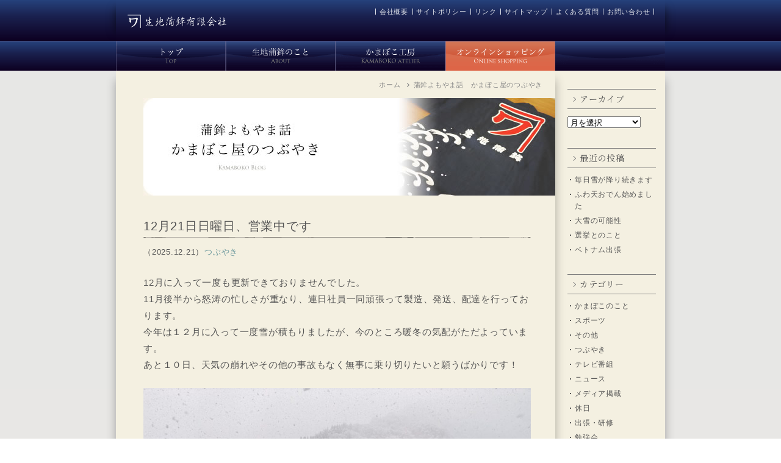

--- FILE ---
content_type: text/html; charset=UTF-8
request_url: https://www.kamaboko.org/blog/page/2/
body_size: 14713
content:
<!DOCTYPE html>
<html lang="ja">
<head>
<meta http-equiv="content-type" content="text/html; charset=utf-8" />
<meta name="viewport" content="width=device-width,initial-scale=1.0,maximum-scale=1" />
<meta name="description" content="生地蒲鉾ブログ 蒲鉾よもやま話 かまぼこ屋のつぶやき 生地蒲鉾の社長が綴る、かまぼこのこと、日々のこと。">
<meta name="keywords" content="かまぼこ,蒲鉾,富山かまぼこ,細工かまぼこ,御歳暮,結婚式,引出物,贈り物,お土産,富山,お祝い" />
<meta name="author" content="ikujikamaboko" />
<link rel="icon" href="/favicon.ico">
<link rel="apple-touch-icon" href="/apple-touch-icon.png">
<title>蒲鉾よもやま話　かまぼこ屋のつぶやき | ページ 2 | 富山のかまぼこ 老舗の味 生地蒲鉾有限会社</title>
<meta name='robots' content='max-image-preview:large' />
	<style>img:is([sizes="auto" i], [sizes^="auto," i]) { contain-intrinsic-size: 3000px 1500px }</style>
	<link rel='dns-prefetch' href='//ajax.googleapis.com' />
<link rel='stylesheet' id='wp-block-library-css' href='https://www.kamaboko.org/wp/wp-includes/css/dist/block-library/style.min.css?ver=6.8.3' type='text/css' media='all' />
<style id='classic-theme-styles-inline-css' type='text/css'>
/*! This file is auto-generated */
.wp-block-button__link{color:#fff;background-color:#32373c;border-radius:9999px;box-shadow:none;text-decoration:none;padding:calc(.667em + 2px) calc(1.333em + 2px);font-size:1.125em}.wp-block-file__button{background:#32373c;color:#fff;text-decoration:none}
</style>
<style id='global-styles-inline-css' type='text/css'>
:root{--wp--preset--aspect-ratio--square: 1;--wp--preset--aspect-ratio--4-3: 4/3;--wp--preset--aspect-ratio--3-4: 3/4;--wp--preset--aspect-ratio--3-2: 3/2;--wp--preset--aspect-ratio--2-3: 2/3;--wp--preset--aspect-ratio--16-9: 16/9;--wp--preset--aspect-ratio--9-16: 9/16;--wp--preset--color--black: #000000;--wp--preset--color--cyan-bluish-gray: #abb8c3;--wp--preset--color--white: #ffffff;--wp--preset--color--pale-pink: #f78da7;--wp--preset--color--vivid-red: #cf2e2e;--wp--preset--color--luminous-vivid-orange: #ff6900;--wp--preset--color--luminous-vivid-amber: #fcb900;--wp--preset--color--light-green-cyan: #7bdcb5;--wp--preset--color--vivid-green-cyan: #00d084;--wp--preset--color--pale-cyan-blue: #8ed1fc;--wp--preset--color--vivid-cyan-blue: #0693e3;--wp--preset--color--vivid-purple: #9b51e0;--wp--preset--gradient--vivid-cyan-blue-to-vivid-purple: linear-gradient(135deg,rgba(6,147,227,1) 0%,rgb(155,81,224) 100%);--wp--preset--gradient--light-green-cyan-to-vivid-green-cyan: linear-gradient(135deg,rgb(122,220,180) 0%,rgb(0,208,130) 100%);--wp--preset--gradient--luminous-vivid-amber-to-luminous-vivid-orange: linear-gradient(135deg,rgba(252,185,0,1) 0%,rgba(255,105,0,1) 100%);--wp--preset--gradient--luminous-vivid-orange-to-vivid-red: linear-gradient(135deg,rgba(255,105,0,1) 0%,rgb(207,46,46) 100%);--wp--preset--gradient--very-light-gray-to-cyan-bluish-gray: linear-gradient(135deg,rgb(238,238,238) 0%,rgb(169,184,195) 100%);--wp--preset--gradient--cool-to-warm-spectrum: linear-gradient(135deg,rgb(74,234,220) 0%,rgb(151,120,209) 20%,rgb(207,42,186) 40%,rgb(238,44,130) 60%,rgb(251,105,98) 80%,rgb(254,248,76) 100%);--wp--preset--gradient--blush-light-purple: linear-gradient(135deg,rgb(255,206,236) 0%,rgb(152,150,240) 100%);--wp--preset--gradient--blush-bordeaux: linear-gradient(135deg,rgb(254,205,165) 0%,rgb(254,45,45) 50%,rgb(107,0,62) 100%);--wp--preset--gradient--luminous-dusk: linear-gradient(135deg,rgb(255,203,112) 0%,rgb(199,81,192) 50%,rgb(65,88,208) 100%);--wp--preset--gradient--pale-ocean: linear-gradient(135deg,rgb(255,245,203) 0%,rgb(182,227,212) 50%,rgb(51,167,181) 100%);--wp--preset--gradient--electric-grass: linear-gradient(135deg,rgb(202,248,128) 0%,rgb(113,206,126) 100%);--wp--preset--gradient--midnight: linear-gradient(135deg,rgb(2,3,129) 0%,rgb(40,116,252) 100%);--wp--preset--font-size--small: 13px;--wp--preset--font-size--medium: 20px;--wp--preset--font-size--large: 36px;--wp--preset--font-size--x-large: 42px;--wp--preset--spacing--20: 0.44rem;--wp--preset--spacing--30: 0.67rem;--wp--preset--spacing--40: 1rem;--wp--preset--spacing--50: 1.5rem;--wp--preset--spacing--60: 2.25rem;--wp--preset--spacing--70: 3.38rem;--wp--preset--spacing--80: 5.06rem;--wp--preset--shadow--natural: 6px 6px 9px rgba(0, 0, 0, 0.2);--wp--preset--shadow--deep: 12px 12px 50px rgba(0, 0, 0, 0.4);--wp--preset--shadow--sharp: 6px 6px 0px rgba(0, 0, 0, 0.2);--wp--preset--shadow--outlined: 6px 6px 0px -3px rgba(255, 255, 255, 1), 6px 6px rgba(0, 0, 0, 1);--wp--preset--shadow--crisp: 6px 6px 0px rgba(0, 0, 0, 1);}:where(.is-layout-flex){gap: 0.5em;}:where(.is-layout-grid){gap: 0.5em;}body .is-layout-flex{display: flex;}.is-layout-flex{flex-wrap: wrap;align-items: center;}.is-layout-flex > :is(*, div){margin: 0;}body .is-layout-grid{display: grid;}.is-layout-grid > :is(*, div){margin: 0;}:where(.wp-block-columns.is-layout-flex){gap: 2em;}:where(.wp-block-columns.is-layout-grid){gap: 2em;}:where(.wp-block-post-template.is-layout-flex){gap: 1.25em;}:where(.wp-block-post-template.is-layout-grid){gap: 1.25em;}.has-black-color{color: var(--wp--preset--color--black) !important;}.has-cyan-bluish-gray-color{color: var(--wp--preset--color--cyan-bluish-gray) !important;}.has-white-color{color: var(--wp--preset--color--white) !important;}.has-pale-pink-color{color: var(--wp--preset--color--pale-pink) !important;}.has-vivid-red-color{color: var(--wp--preset--color--vivid-red) !important;}.has-luminous-vivid-orange-color{color: var(--wp--preset--color--luminous-vivid-orange) !important;}.has-luminous-vivid-amber-color{color: var(--wp--preset--color--luminous-vivid-amber) !important;}.has-light-green-cyan-color{color: var(--wp--preset--color--light-green-cyan) !important;}.has-vivid-green-cyan-color{color: var(--wp--preset--color--vivid-green-cyan) !important;}.has-pale-cyan-blue-color{color: var(--wp--preset--color--pale-cyan-blue) !important;}.has-vivid-cyan-blue-color{color: var(--wp--preset--color--vivid-cyan-blue) !important;}.has-vivid-purple-color{color: var(--wp--preset--color--vivid-purple) !important;}.has-black-background-color{background-color: var(--wp--preset--color--black) !important;}.has-cyan-bluish-gray-background-color{background-color: var(--wp--preset--color--cyan-bluish-gray) !important;}.has-white-background-color{background-color: var(--wp--preset--color--white) !important;}.has-pale-pink-background-color{background-color: var(--wp--preset--color--pale-pink) !important;}.has-vivid-red-background-color{background-color: var(--wp--preset--color--vivid-red) !important;}.has-luminous-vivid-orange-background-color{background-color: var(--wp--preset--color--luminous-vivid-orange) !important;}.has-luminous-vivid-amber-background-color{background-color: var(--wp--preset--color--luminous-vivid-amber) !important;}.has-light-green-cyan-background-color{background-color: var(--wp--preset--color--light-green-cyan) !important;}.has-vivid-green-cyan-background-color{background-color: var(--wp--preset--color--vivid-green-cyan) !important;}.has-pale-cyan-blue-background-color{background-color: var(--wp--preset--color--pale-cyan-blue) !important;}.has-vivid-cyan-blue-background-color{background-color: var(--wp--preset--color--vivid-cyan-blue) !important;}.has-vivid-purple-background-color{background-color: var(--wp--preset--color--vivid-purple) !important;}.has-black-border-color{border-color: var(--wp--preset--color--black) !important;}.has-cyan-bluish-gray-border-color{border-color: var(--wp--preset--color--cyan-bluish-gray) !important;}.has-white-border-color{border-color: var(--wp--preset--color--white) !important;}.has-pale-pink-border-color{border-color: var(--wp--preset--color--pale-pink) !important;}.has-vivid-red-border-color{border-color: var(--wp--preset--color--vivid-red) !important;}.has-luminous-vivid-orange-border-color{border-color: var(--wp--preset--color--luminous-vivid-orange) !important;}.has-luminous-vivid-amber-border-color{border-color: var(--wp--preset--color--luminous-vivid-amber) !important;}.has-light-green-cyan-border-color{border-color: var(--wp--preset--color--light-green-cyan) !important;}.has-vivid-green-cyan-border-color{border-color: var(--wp--preset--color--vivid-green-cyan) !important;}.has-pale-cyan-blue-border-color{border-color: var(--wp--preset--color--pale-cyan-blue) !important;}.has-vivid-cyan-blue-border-color{border-color: var(--wp--preset--color--vivid-cyan-blue) !important;}.has-vivid-purple-border-color{border-color: var(--wp--preset--color--vivid-purple) !important;}.has-vivid-cyan-blue-to-vivid-purple-gradient-background{background: var(--wp--preset--gradient--vivid-cyan-blue-to-vivid-purple) !important;}.has-light-green-cyan-to-vivid-green-cyan-gradient-background{background: var(--wp--preset--gradient--light-green-cyan-to-vivid-green-cyan) !important;}.has-luminous-vivid-amber-to-luminous-vivid-orange-gradient-background{background: var(--wp--preset--gradient--luminous-vivid-amber-to-luminous-vivid-orange) !important;}.has-luminous-vivid-orange-to-vivid-red-gradient-background{background: var(--wp--preset--gradient--luminous-vivid-orange-to-vivid-red) !important;}.has-very-light-gray-to-cyan-bluish-gray-gradient-background{background: var(--wp--preset--gradient--very-light-gray-to-cyan-bluish-gray) !important;}.has-cool-to-warm-spectrum-gradient-background{background: var(--wp--preset--gradient--cool-to-warm-spectrum) !important;}.has-blush-light-purple-gradient-background{background: var(--wp--preset--gradient--blush-light-purple) !important;}.has-blush-bordeaux-gradient-background{background: var(--wp--preset--gradient--blush-bordeaux) !important;}.has-luminous-dusk-gradient-background{background: var(--wp--preset--gradient--luminous-dusk) !important;}.has-pale-ocean-gradient-background{background: var(--wp--preset--gradient--pale-ocean) !important;}.has-electric-grass-gradient-background{background: var(--wp--preset--gradient--electric-grass) !important;}.has-midnight-gradient-background{background: var(--wp--preset--gradient--midnight) !important;}.has-small-font-size{font-size: var(--wp--preset--font-size--small) !important;}.has-medium-font-size{font-size: var(--wp--preset--font-size--medium) !important;}.has-large-font-size{font-size: var(--wp--preset--font-size--large) !important;}.has-x-large-font-size{font-size: var(--wp--preset--font-size--x-large) !important;}
:where(.wp-block-post-template.is-layout-flex){gap: 1.25em;}:where(.wp-block-post-template.is-layout-grid){gap: 1.25em;}
:where(.wp-block-columns.is-layout-flex){gap: 2em;}:where(.wp-block-columns.is-layout-grid){gap: 2em;}
:root :where(.wp-block-pullquote){font-size: 1.5em;line-height: 1.6;}
</style>
<link rel='stylesheet' id='fancybox-css' href='https://www.kamaboko.org/wp/wp-content/plugins/easy-fancybox/fancybox/1.5.4/jquery.fancybox.min.css?ver=6.8.3' type='text/css' media='screen' />
<link rel='stylesheet' id='wp-pagenavi-css' href='https://www.kamaboko.org/wp/wp-content/plugins/wp-pagenavi/pagenavi-css.css?ver=2.70' type='text/css' media='all' />
<link rel="stylesheet" href="/common/css/base.css" type="text/css" />
<link rel="stylesheet" href="/common/css/style.css" type="text/css" />
<link rel="preconnect" href="https://fonts.googleapis.com">
<link rel="preconnect" href="https://fonts.gstatic.com" crossorigin>
<link href="https://fonts.googleapis.com/css2?family=Cinzel:wght@500&family=Judson&family=Noto+Serif+JP&display=swap" rel="stylesheet">
<!-- Google tag (gtag.js) -->
<script async src="https://www.googletagmanager.com/gtag/js?id=G-1HGV94JB2X"></script>
<script>
  window.dataLayer = window.dataLayer || [];
  function gtag(){dataLayer.push(arguments);}
  gtag('js', new Date());

  gtag('config', 'G-1HGV94JB2X');
//  gtag('config', 'AW-10985888792');
</script>
<!-- og -->
    <meta property="og:title" content="生地蒲鉾ブログ 蒲鉾よもやま話 かまぼこ屋のつぶやき｜富山のかまぼこ 老舗の味 生地蒲鉾有限会社">
    <meta property="og:type" content="article">
    <meta property="og:url" content="https://www.kamaboko.org/blog/">
    <meta property="og:image" content="https://www.kamaboko.org/common/img/fb.png">
    <meta property="og:site_name" content="富山のかまぼこ 老舗の味 生地蒲鉾有限会社">
    <meta property="og:description" content="生地蒲鉾ブログ 蒲鉾よもやま話 かまぼこ屋のつぶやき">
    <meta name="twitter:card" content="https://www.kamaboko.org/common/img/fb.png" />
</head>
<body class="page">
<div class="layer"></div>

<header class="header">
	
	<div class="hppc_view h_main hp_bgall2">
		<div class="ly_contwrap">
			<div class="h_in container hp_bgall2">
				<div class="h_in_left col span_4">
					<h1><a href="/"><img src="/common/img/logo.png" srcset="/common/img/logo@2x.png 2x" alt="富山のかまぼこ　生地蒲鉾有限会社" height="28" width="166" /></a></h1>
				</div>
				<div class="h_in_right col span_8">
					<ul class="h_in_rightnav hp_fzs4">
				    	<li><a href="/about/company/">会社概要</a></li><li><a href="/policy/">サイトポリシー</a></li><li><a href="/link/">リンク</a></li><li><a href="/sitemap/">サイトマップ</a></li><li><a href="/qanda/">よくある質問</a></li><li><a href="/contact/">お問い合わせ</a></li>
				    </ul>
				</div>
			</div>
		</div>
	</div>
	
	<div class="hptb_view h_sp hp_bgall2">
		<div class="h_sp_ttl1">
			<h1><a href="/"><img src="/common/img/logo@2x.png" alt="富山のかまぼこ　生地蒲鉾有限会社" height="30" width="180" /></a></h1>
		</div>
		
		<div class="h_sp_inner">
			
			<div id="js_h_sp_toggle">
              	<div class="h_sp_toggle">
                	<span></span>
					<span></span>
					<span></span>
				</div>
			</div>
			<nav class="h_sp_nav_wrap hp_fzs1" id="js_slidemenu">
				<div class="h_sp_nav">
					<ul class="oy_flex oy_arws">
						<li class="h_sp_navli hp_fw7"><a href="/" class="oy_arw">ホーム</a></li>
						<li class="h_sp_navli h_sp_navchid">
							<span class="hp_fw7 hp_fzs2">生地蒲鉾のこと</span>
							<ul class="h_sp_navchid_crin oy_arws">
								<li><a href="/about/">生地蒲鉾のこだわり</a></li>
								<li><a href="/about/company/">会社概要</a></li>
								<li><a href="/about/history/">沿革・受賞歴</a></li>
							</ul>
						</li>
						
						<li class="h_sp_navli h_sp_navchid">
							<span class="hp_fw7 hp_fzs2">かまぼこ工房</span>
							<ul class="h_sp_navchid_crin oy_arws">
								<li><a href="/kobo/">富山のかまぼこと細工かまぼこ</a></li>
								<li><a href="/kobo/koutei/">かまぼこの製造工程</a></li>
								<li><a href="/saiku_gallery/">細工蒲鉾ギャラリー</a></li>
							</ul>
						</li>
						<li class="h_sp_navli hp_fw7"><a href="https://www.ikujikamaboko.com/" target="_blank" rel="noopener noreferrer">オンラインショップ</a></li>
						<li class="h_sp_navli hp_fw7"><a href="/blog/">ブログ かまぼこ屋のつぶやき</a></li>
						<li class="h_sp_navli hp_fw7"><a href="/news/">お知らせ</a></li>
						<li class="h_sp_navli hp_fw7"><a href="/qanda/">よくある質問</a></li>
						<li class="h_sp_navli hp_fw7"><a href="/voice/">お客様の声</a></li>
						<li class="h_sp_navli hp_fw7"><a href="/ikuji_jouhou/">生地情報</a></li>
						<li class="h_sp_navli hp_fw7"><a href="/contact/">お問い合わせ</a></li>
	
					</ul>
					<div class="oy_flex h_sp_nav_fbtn hp_mt20">
						<div class="hp_mb5"><a href="http://nyankama.com/" target="_blank" rel="noopener noreferrer"><img src="/common/img/side/banner_nyankama.gif" width="137" height="62" alt="にゃんかま" /></a></div>
					<div class="hp_mb5"><a href="https://www.totosheet.com/" target="_blank" rel="noopener noreferrer"><img src="/common/img/side/banner_toto.gif" width="137" height="62" alt="ととしーと" /></a></div>
					<div><a href="/neritenya/" target="_blank" rel="noopener noreferrer"><img src="/common/img/side/banner_neritenya.png" width="137" height="62" alt="練り天屋" /></a></div>
					</div>
					
				</div>
			</nav>
    	</div>
	</div>
</header>
<div class="h_pcnav_wrap hp_bgall2 hppc_view">
	<div class="ly_contwrap">
	
		<div class="h_pcnav container hp_plr0">
			<div class="h_pcnav_in">
				<ul>
				  <li><a href="/" class="navi01" title="生地蒲鉾有限会社トップページ"><span>生地蒲鉾有限会社トップページ</span></a></li>
				  <li><a href="/about/" class="navi02" title="生地蒲鉾有限会社　生地蒲鉾のこと"><span>生地蒲鉾有限会社　生地蒲鉾のことはこちら</span></a></li>
				  <li><a href="/kobo/" class="navi03" title="生地蒲鉾有限会社　かまぼこ工房"><span>生地蒲鉾有限会社　かまぼこ工房　細工蒲鉾（細工かまぼこ）について</span></a></li>
				  <li><a href="https://www.ikujikamaboko.com" target="_blank" rel="noopener noreferrer" class="navi04" title="生地蒲鉾有限会社　オンラインショッピング"><span>生地蒲鉾のかまぼこ取扱い商品はこちら</span></a></li>
				</ul>

			</div>
		</div>
	</div>	
</div>

<main class="ly_wrap hp_bgall1">
		
	<div class="ly_contwrap">
	<div class="ly_content container hp_bg_beg1">
		
		<div class="ly_main">
			
			<header class="el_pgttl_wrap hp_mb30">
				<aside><div id="breadcrumb"><ul><li><a href="https://www.kamaboko.org"><span>ホーム</span></a></li><li><span>蒲鉾よもやま話　かまぼこ屋のつぶやき</span></li></ul></div></aside>
				
				<h1 class="el_pgttl hppc_view"><img src="/common/img/info/blog_title.jpg" alt="生地蒲鉾ブログ　蒲鉾よもやま話　かまぼこ屋のつぶやき" height="160" width="675" /></h1>
				
				<h1 class="el_pgttl hptb_view"><img src="/common/img/info/blog_title_sp.png" alt="生地蒲鉾ブログ　蒲鉾よもやま話　かまぼこ屋のつぶやき" height="160" width="675" /></h1>
				
			</header>
			
			<div class="ly_cobox2 hp_mb50">
				
								
					<article class="bl_artbox">
		<header>
			<h2 class="bl_artttl"><a href="https://www.kamaboko.org/blog/2025/12/21/2999/">12月21日日曜日、営業中です</a></h2>
			<div class="bl_art_meta">
				<span class="hp_fzs2">（2025.12.21）</span><div class="bl_art_cat"><span>つぶやき</span></div>
			</div>
		</header>
		<div class="bl_artbody entry-content">
			
<p>12月に入って一度も更新できておりませんでした。<br>11月後半から怒涛の忙しさが重なり、連日社員一同頑張って製造、発送、配達を行っております。<br>今年は１２月に入って一度雪が積もりましたが、今のところ暖冬の気配がただよっています。<br>あと１０日、天気の崩れやその他の事故もなく無事に乗り切りたいと願うばかりです！</p>



<figure class="wp-block-image size-large"><img fetchpriority="high" decoding="async" width="800" height="600" src="https://www.kamaboko.org/wp/wp-content/uploads/2025/12/IMG_2540-800x600.jpg" alt="" class="wp-image-3000" srcset="https://www.kamaboko.org/wp/wp-content/uploads/2025/12/IMG_2540-800x600.jpg 800w, https://www.kamaboko.org/wp/wp-content/uploads/2025/12/IMG_2540-533x400.jpg 533w, https://www.kamaboko.org/wp/wp-content/uploads/2025/12/IMG_2540-768x576.jpg 768w, https://www.kamaboko.org/wp/wp-content/uploads/2025/12/IMG_2540-1536x1152.jpg 1536w, https://www.kamaboko.org/wp/wp-content/uploads/2025/12/IMG_2540-2048x1536.jpg 2048w" sizes="(max-width: 800px) 100vw, 800px" /><figcaption class="wp-element-caption">12月5日宇奈月にて</figcaption></figure>



<p></p>
					</div>
	</article>
	<article class="bl_artbox">
		<header>
			<h2 class="bl_artttl"><a href="https://www.kamaboko.org/blog/2025/11/27/2994/">紅葉が続いています。</a></h2>
			<div class="bl_art_meta">
				<span class="hp_fzs2">（2025.11.27）</span><div class="bl_art_cat"><span>黒部情報</span></div>
			</div>
		</header>
		<div class="bl_artbody entry-content">
			
<p>11月も下旬、年末に向けた製造がずっと続いています。<br>また発送作業も忙しくなってきており、毎日残業で対応しております。<br>製造も発送も人手に全てかかっておりますのでインフルエンザやコロナなどが流行っていますが、何とか無事に乗り切って欲しいと思います！</p>



<p>さて今朝は天気も良く、朝宇奈月温泉方面に配達に行ったのですが、紅葉がとてもきれいでした。<br>今年は感覚として紅葉が長く続いているというか、天気がいい日が多いのか美しい景色をたっぷりと見ることができた気がします。<br>あいにくトロッコ電車の営業は今週末までのようで、観光客も少なくなっていましたがこの素晴らしい紅葉を見ることができて満足だったのではないでしょうか。</p>



<figure class="wp-block-gallery has-nested-images columns-default is-cropped wp-block-gallery-1 is-layout-flex wp-block-gallery-is-layout-flex">
<figure class="wp-block-image size-large"><img decoding="async" width="800" height="600" data-id="2995" src="https://www.kamaboko.org/wp/wp-content/uploads/2025/11/IMG_2491-800x600.jpg" alt="" class="wp-image-2995" srcset="https://www.kamaboko.org/wp/wp-content/uploads/2025/11/IMG_2491-800x600.jpg 800w, https://www.kamaboko.org/wp/wp-content/uploads/2025/11/IMG_2491-533x400.jpg 533w, https://www.kamaboko.org/wp/wp-content/uploads/2025/11/IMG_2491-768x576.jpg 768w, https://www.kamaboko.org/wp/wp-content/uploads/2025/11/IMG_2491-1536x1152.jpg 1536w, https://www.kamaboko.org/wp/wp-content/uploads/2025/11/IMG_2491-2048x1536.jpg 2048w" sizes="(max-width: 800px) 100vw, 800px" /></figure>
</figure>



<figure class="wp-block-image size-large"><img decoding="async" width="800" height="600" src="https://www.kamaboko.org/wp/wp-content/uploads/2025/11/IMG_2490-800x600.jpg" alt="" class="wp-image-2996" srcset="https://www.kamaboko.org/wp/wp-content/uploads/2025/11/IMG_2490-800x600.jpg 800w, https://www.kamaboko.org/wp/wp-content/uploads/2025/11/IMG_2490-533x400.jpg 533w, https://www.kamaboko.org/wp/wp-content/uploads/2025/11/IMG_2490-768x576.jpg 768w, https://www.kamaboko.org/wp/wp-content/uploads/2025/11/IMG_2490-1536x1152.jpg 1536w, https://www.kamaboko.org/wp/wp-content/uploads/2025/11/IMG_2490-2048x1536.jpg 2048w" sizes="(max-width: 800px) 100vw, 800px" /></figure>



<p>天気予報を見ると来週くらいから雪だるまのマークやほぼ傘マークになっていますのでこれから本格的な北陸の冬に突入するのかと思います。<br>憂鬱な日々が続きますが、仕事に一生懸命取り組むことで天気のことは気にしないようにします。</p>
					</div>
	</article>
	<article class="bl_artbox">
		<header>
			<h2 class="bl_artttl"><a href="https://www.kamaboko.org/blog/2025/11/17/2992/">週末における道の駅とマルートの差</a></h2>
			<div class="bl_art_meta">
				<span class="hp_fzs2">（2025.11.17）</span><div class="bl_art_cat"><span>つぶやき</span><span>本</span></div>
			</div>
		</header>
		<div class="bl_artbody entry-content">
			
<p>毎週月曜日の投稿が日課になっている気がします。<br>今日で毎週１回行っている朝の朝礼を年内は休止することにしました。<br>理由は20日から始まる大型生産に向けてさらに一段階製造が忙しくなるためです。<br>さて先週の土日は道の駅KOKOくろべの練り天屋が大変忙しくて大盛況でした。<br>理由はバスケのグラウジーズの試合が黒部の総合体育館で行われたのと、子供向けイベントが行われたこと、そして何より天気が良かったこと。<br>最後の天気はこの施設にとって非常に重要なファクターのような気がします。<br>マルート、道の駅、両方で接客をしていますが、道の駅の土日の混雑が平日にもう少し分割してもらえればなあ、というのが正直な感想です。<br>マルートの方は少しづつ認知度も上がっていっている気がしますし、揚げ物だけじゃなく、かまぼこも徐々に売れてき始めています。これから年末にかけてもっと多くの方に知ってもらい、購入してもらう工夫をしたいと思っています。<br>最近池井戸氏の「陸王」をkindleで読んでいます。相変わらずの先の読める展開ながら中小零細企業の悲哀を感じられて妙にリアルなところが面白いですね。<br>こういう小説を読んで自社のことも考えながら年末に向けて奮起していきたいと思います！</p>
					</div>
	</article>
	<article class="bl_artbox">
		<header>
			<h2 class="bl_artttl"><a href="https://www.kamaboko.org/blog/2025/11/10/2990/">冬の到来？？</a></h2>
			<div class="bl_art_meta">
				<span class="hp_fzs2">（2025.11.10）</span><div class="bl_art_cat"><span>つぶやき</span></div>
			</div>
		</header>
		<div class="bl_artbody entry-content">
			
<p>週末になると荒れるといった通り、日曜日は一日中雨模様でしたね。<br>朝乃山も初日黒星スタート、何とか頑張って幕内復帰を期待したいところ。</p>



<p><br>土曜日には札幌からお客様。<br>何と札幌は１０ｃｍほど一気に雪が積もったとのお話をされていました。<br>確かに冷え込んできているのですが、この時期に市内で積雪とは・・・<br>今年の富山は黒部はどんな雪模様になるのでしょうか。<br>いつも書いていますが、冷え込む分にはいいかまぼこが作れるのでOKですが、雪が降るとなると話は別でアルバイトさんや従業員の出勤の心配、お客様のご注文を届けられるかの物流の問題、いろいろな問題が発生します。<br>特にここ数年は年明けにまとまった積雪が多いので年内にドカ雪が来るとかなりピンチです！<br>夏の集中豪雨の傾向と同じで雪もまとまって降る傾向になりつつあると感じていますのでどうにか年内は避けて欲しいところです。<br></p>
					</div>
	</article>
	<article class="bl_artbox">
		<header>
			<h2 class="bl_artttl"><a href="https://www.kamaboko.org/blog/2025/11/08/2986/">宇奈月が紅葉しています</a></h2>
			<div class="bl_art_meta">
				<span class="hp_fzs2">（2025.11.08）</span><div class="bl_art_cat"><span>黒部情報</span></div>
			</div>
		</header>
		<div class="bl_artbody entry-content">
			
<p>今年の１１月は天気がいい日が多い気がしますが、週末に限って雨模様。。<br>先日宇奈月方面に配達に行くと山々が急ぐように紅葉していました。</p>



<figure class="wp-block-image size-large"><img loading="lazy" decoding="async" width="800" height="600" src="https://www.kamaboko.org/wp/wp-content/uploads/2025/11/IMG_2402-800x600.jpg" alt="" class="wp-image-2987" srcset="https://www.kamaboko.org/wp/wp-content/uploads/2025/11/IMG_2402-800x600.jpg 800w, https://www.kamaboko.org/wp/wp-content/uploads/2025/11/IMG_2402-533x400.jpg 533w, https://www.kamaboko.org/wp/wp-content/uploads/2025/11/IMG_2402-768x576.jpg 768w, https://www.kamaboko.org/wp/wp-content/uploads/2025/11/IMG_2402-1536x1152.jpg 1536w, https://www.kamaboko.org/wp/wp-content/uploads/2025/11/IMG_2402-2048x1536.jpg 2048w" sizes="auto, (max-width: 800px) 100vw, 800px" /></figure>



<p><br>この色づきもあと何日か、本当に紅葉の季節と桜の季節は気づいたら終わっている感じです。<br></p>



<figure class="wp-block-image size-large"><img loading="lazy" decoding="async" width="450" height="600" src="https://www.kamaboko.org/wp/wp-content/uploads/2025/11/IMG_2403-450x600.jpg" alt="" class="wp-image-2988" srcset="https://www.kamaboko.org/wp/wp-content/uploads/2025/11/IMG_2403-450x600.jpg 450w, https://www.kamaboko.org/wp/wp-content/uploads/2025/11/IMG_2403-300x400.jpg 300w, https://www.kamaboko.org/wp/wp-content/uploads/2025/11/IMG_2403-768x1024.jpg 768w, https://www.kamaboko.org/wp/wp-content/uploads/2025/11/IMG_2403-1152x1536.jpg 1152w, https://www.kamaboko.org/wp/wp-content/uploads/2025/11/IMG_2403-1536x2048.jpg 1536w, https://www.kamaboko.org/wp/wp-content/uploads/2025/11/IMG_2403.jpg 1920w" sizes="auto, (max-width: 450px) 100vw, 450px" /></figure>



<p>青空に色とりどりの山々の木々が美しく空気もいつもよりおいしく感じます。<br>仕事の方もアルバイトの方々が増えてきて工場の製造も活気づいてきています。<br>ただ今年も物価高が続いていますので正直お歳暮や年始の動きが心配です。<br>生地蒲鉾としては商品の値上げは行っていないのですが、その他食料品が軒並み高騰しているのでそのあおりをくうのは間違いないと思っていた方がいいのかもしれません。<br>続々とご注文をいただいていますが、常に心配との背中合わせです。</p>
					</div>
	</article>
	<article class="bl_artbox">
		<header>
			<h2 class="bl_artttl"><a href="https://www.kamaboko.org/blog/2025/11/03/2980/">東京出張と丸亀製麺</a></h2>
			<div class="bl_art_meta">
				<span class="hp_fzs2">（2025.11.03）</span><div class="bl_art_cat"><span>かまぼこのこと</span><span>出張・研修</span></div>
			</div>
		</header>
		<div class="bl_artbody entry-content">
			
<p>ついに１１月に入ってしまいました。。<br>恐ろしい２カ月の始まりです。<br>しかも今年は暑い日がずっと続いていたので自分もそうですが、社員もずいぶんとのんびりしている気がして不安でいっぱいです。マルート店がオープンして初の年末ということもあり、未確定要素もある中での年末となっております。<br>とはいえ人員は何とかめどがたち、今月から徐々に生産数を上げていくことになりそうです。<br>さてそんな中、先週末は東京に出張に行ってまいりました。<br>大口のお取引先様との商談や豊洲のお取引先様との挨拶などです。<br>いついっても感じるのは外国人の多さ。秋葉原や豊洲といったところは外国人の方が多いと思わせる雰囲気になっています。最近の政治課題の一つに外国人との共生や観光公害などがあげられますが、富山にいたらそこまで感じないのは当然かと思います。</p>



<figure class="wp-block-image size-large"><img loading="lazy" decoding="async" width="800" height="600" src="https://www.kamaboko.org/wp/wp-content/uploads/2025/11/IMG_2382-800x600.jpg" alt="" class="wp-image-2981" srcset="https://www.kamaboko.org/wp/wp-content/uploads/2025/11/IMG_2382-800x600.jpg 800w, https://www.kamaboko.org/wp/wp-content/uploads/2025/11/IMG_2382-533x400.jpg 533w, https://www.kamaboko.org/wp/wp-content/uploads/2025/11/IMG_2382-768x576.jpg 768w, https://www.kamaboko.org/wp/wp-content/uploads/2025/11/IMG_2382-1536x1152.jpg 1536w, https://www.kamaboko.org/wp/wp-content/uploads/2025/11/IMG_2382-2048x1536.jpg 2048w" sizes="auto, (max-width: 800px) 100vw, 800px" /><figcaption class="wp-element-caption">豊洲のセリ場</figcaption></figure>



<figure class="wp-block-image size-large"><img loading="lazy" decoding="async" width="800" height="600" src="https://www.kamaboko.org/wp/wp-content/uploads/2025/11/IMG_2376-800x600.jpg" alt="" class="wp-image-2982" srcset="https://www.kamaboko.org/wp/wp-content/uploads/2025/11/IMG_2376-800x600.jpg 800w, https://www.kamaboko.org/wp/wp-content/uploads/2025/11/IMG_2376-533x400.jpg 533w, https://www.kamaboko.org/wp/wp-content/uploads/2025/11/IMG_2376-768x576.jpg 768w, https://www.kamaboko.org/wp/wp-content/uploads/2025/11/IMG_2376-1536x1152.jpg 1536w, https://www.kamaboko.org/wp/wp-content/uploads/2025/11/IMG_2376-2048x1536.jpg 2048w" sizes="auto, (max-width: 800px) 100vw, 800px" /></figure>



<p>上の写真は豊洲近くの千客万来といいインバウン丼で有名になった施設でしょうか。<br>そこまで高くは感じなかったですし、風評のせいかあまりお客様もいなくて閑散としていました。。<br>築地の方が観光客は圧倒的に多い感じです。<br>東京から帰ってくると地元ではたいまつ祭り。<br>夜遅くまで出囃子の音が鳴り響いていましたが、自分は疲れて寝落ちしていました。</p>



<p>丸亀製麺にやっと行ってこれました。</p>



<figure class="wp-block-image size-large"><img loading="lazy" decoding="async" width="450" height="600" src="https://www.kamaboko.org/wp/wp-content/uploads/2025/11/IMG_2388-450x600.jpg" alt="" class="wp-image-2984" srcset="https://www.kamaboko.org/wp/wp-content/uploads/2025/11/IMG_2388-450x600.jpg 450w, https://www.kamaboko.org/wp/wp-content/uploads/2025/11/IMG_2388-300x400.jpg 300w, https://www.kamaboko.org/wp/wp-content/uploads/2025/11/IMG_2388-768x1024.jpg 768w, https://www.kamaboko.org/wp/wp-content/uploads/2025/11/IMG_2388-1152x1536.jpg 1152w, https://www.kamaboko.org/wp/wp-content/uploads/2025/11/IMG_2388-1536x2048.jpg 1536w, https://www.kamaboko.org/wp/wp-content/uploads/2025/11/IMG_2388.jpg 1920w" sizes="auto, (max-width: 450px) 100vw, 450px" /></figure>



<figure class="wp-block-image size-large"><img loading="lazy" decoding="async" width="449" height="600" src="https://www.kamaboko.org/wp/wp-content/uploads/2025/11/IMG_2387-449x600.jpg" alt="" class="wp-image-2983" srcset="https://www.kamaboko.org/wp/wp-content/uploads/2025/11/IMG_2387-449x600.jpg 449w, https://www.kamaboko.org/wp/wp-content/uploads/2025/11/IMG_2387-299x400.jpg 299w, https://www.kamaboko.org/wp/wp-content/uploads/2025/11/IMG_2387-768x1027.jpg 768w, https://www.kamaboko.org/wp/wp-content/uploads/2025/11/IMG_2387-1149x1536.jpg 1149w, https://www.kamaboko.org/wp/wp-content/uploads/2025/11/IMG_2387-1532x2048.jpg 1532w, https://www.kamaboko.org/wp/wp-content/uploads/2025/11/IMG_2387.jpg 1915w" sizes="auto, (max-width: 449px) 100vw, 449px" /></figure>



<p><br>ご当地うどんの富山県と石川県のうどんに弊社の赤巻かまぼこが採用されています。<br>食べた感想は・・・<br>おいしいんですが、富山らしさというのがどこにあるのかがいまいち伝わりにくいのかな、と。<br>かまぼこはとても美味しかったです(笑)</p>



<p></p>
					</div>
	</article>
			
				<aside class="hp_tac">
					<div class='wp-pagenavi' role='navigation'>
<a class="previouspostslink" rel="prev" aria-label="前のページ" href="https://www.kamaboko.org/blog/">«</a><a class="page smaller" title="ページ 1" href="https://www.kamaboko.org/blog/">1</a><span aria-current='page' class='current'>2</span><a class="page larger" title="ページ 3" href="https://www.kamaboko.org/blog/page/3/">3</a><a class="page larger" title="ページ 4" href="https://www.kamaboko.org/blog/page/4/">4</a><a class="page larger" title="ページ 5" href="https://www.kamaboko.org/blog/page/5/">5</a><span class='extend'>...</span><a class="larger page" title="ページ 10" href="https://www.kamaboko.org/blog/page/10/">10</a><a class="larger page" title="ページ 20" href="https://www.kamaboko.org/blog/page/20/">20</a><a class="larger page" title="ページ 30" href="https://www.kamaboko.org/blog/page/30/">30</a><span class='extend'>...</span><a class="nextpostslink" rel="next" aria-label="次のページ" href="https://www.kamaboko.org/blog/page/3/">»</a><a class="last" aria-label="Last Page" href="https://www.kamaboko.org/blog/page/292/">最後 »</a>
</div> 
				</aside>
				
			</div>
						
			<aside class="hppc_view">
				<div class="f_backh hp_tar">
	<a href="#"><img src="/common/img/bottom_top.gif" alt="ページの先頭へ"></a>
</div>

<ul class="f_nav hp_fzs3"><!--
     --><li><a href="/">トップページ</a></li><!--
     --><li><a href="/news/">お知らせ</a></li><!--
     --><li><a href="/about/">生地蒲鉾のかまぼこ</a></li><!--
     --><li><a href="/about/company/">会社概要</a></li><!--
     --><li><a href="/about/history/">沿革・受賞歴</a></li><!--
     --><li><a href="/kobo/">かまぼこ工房</a></li><!--
     --><li><a href="/kobo/koutei/">かまぼこの製造工程</a></li><!--
     --><li><a href="/saiku_gallery/">細工蒲鉾ギャラリー</a></li><!--
     --><li><a href="https://www.ikujikamaboko.com" target="_blank" rel="noopener noreferrer">オンラインショッピング</a></li><!--
     --><li><a href="/blog/">ブログ</a></li><!--
     --><li><a href="/qanda/">よくある質問</a></li><!--
     --><li><a href="/voice/">お客様の声</a></li><!--
     --><li><a href="/ikuji_jouhou/">生地情報</a></li><!--
     --><li><a href="/contact/">お問い合わせ</a></li><!--
     --><li><a href="/sitemap/">サイトマップ</a></li><!--
     --><li><a href="/policy/">サイトポリシー</a></li><!--
     --><li><a href="/link/">リンク</a></li><!--
	--></ul>			</aside>
			
		</div>
		
		<div class="ly_sub hp_mt30">
			<ul class="sidebar-widgets-wrap">
				<li id="block-5" class="widget widget_block">
					<div class="wp-container-3 wp-block-group"><div class="wp-block-group__inner-container">
					<h2>アーカイブ</h2>
<select name="archive-dropdown" onChange='document.location.href=this.options[this.selectedIndex].value;'> 
  <option value="">月を選択</option> 			
	<option value='https://www.kamaboko.org/blog/2026/01/'> 2026年1月 &nbsp;(5)</option>
	<option value='https://www.kamaboko.org/blog/2025/12/'> 2025年12月 &nbsp;(2)</option>
	<option value='https://www.kamaboko.org/blog/2025/11/'> 2025年11月 &nbsp;(5)</option>
	<option value='https://www.kamaboko.org/blog/2025/10/'> 2025年10月 &nbsp;(9)</option>
	<option value='https://www.kamaboko.org/blog/2025/09/'> 2025年9月 &nbsp;(4)</option>
	<option value='https://www.kamaboko.org/blog/2025/08/'> 2025年8月 &nbsp;(8)</option>
	<option value='https://www.kamaboko.org/blog/2025/07/'> 2025年7月 &nbsp;(6)</option>
	<option value='https://www.kamaboko.org/blog/2025/06/'> 2025年6月 &nbsp;(7)</option>
	<option value='https://www.kamaboko.org/blog/2025/05/'> 2025年5月 &nbsp;(6)</option>
	<option value='https://www.kamaboko.org/blog/2025/04/'> 2025年4月 &nbsp;(4)</option>
	<option value='https://www.kamaboko.org/blog/2025/03/'> 2025年3月 &nbsp;(4)</option>
	<option value='https://www.kamaboko.org/blog/2025/02/'> 2025年2月 &nbsp;(5)</option>
	<option value='https://www.kamaboko.org/blog/2025/01/'> 2025年1月 &nbsp;(5)</option>
	<option value='https://www.kamaboko.org/blog/2024/12/'> 2024年12月 &nbsp;(3)</option>
	<option value='https://www.kamaboko.org/blog/2024/11/'> 2024年11月 &nbsp;(4)</option>
	<option value='https://www.kamaboko.org/blog/2024/10/'> 2024年10月 &nbsp;(6)</option>
	<option value='https://www.kamaboko.org/blog/2024/09/'> 2024年9月 &nbsp;(2)</option>
	<option value='https://www.kamaboko.org/blog/2024/08/'> 2024年8月 &nbsp;(4)</option>
	<option value='https://www.kamaboko.org/blog/2024/07/'> 2024年7月 &nbsp;(5)</option>
	<option value='https://www.kamaboko.org/blog/2024/06/'> 2024年6月 &nbsp;(4)</option>
	<option value='https://www.kamaboko.org/blog/2024/05/'> 2024年5月 &nbsp;(4)</option>
	<option value='https://www.kamaboko.org/blog/2024/04/'> 2024年4月 &nbsp;(2)</option>
	<option value='https://www.kamaboko.org/blog/2024/03/'> 2024年3月 &nbsp;(10)</option>
	<option value='https://www.kamaboko.org/blog/2024/02/'> 2024年2月 &nbsp;(5)</option>
	<option value='https://www.kamaboko.org/blog/2024/01/'> 2024年1月 &nbsp;(4)</option>
	<option value='https://www.kamaboko.org/blog/2023/12/'> 2023年12月 &nbsp;(3)</option>
	<option value='https://www.kamaboko.org/blog/2023/11/'> 2023年11月 &nbsp;(6)</option>
	<option value='https://www.kamaboko.org/blog/2023/10/'> 2023年10月 &nbsp;(7)</option>
	<option value='https://www.kamaboko.org/blog/2023/09/'> 2023年9月 &nbsp;(6)</option>
	<option value='https://www.kamaboko.org/blog/2023/08/'> 2023年8月 &nbsp;(8)</option>
	<option value='https://www.kamaboko.org/blog/2023/07/'> 2023年7月 &nbsp;(7)</option>
	<option value='https://www.kamaboko.org/blog/2023/06/'> 2023年6月 &nbsp;(7)</option>
	<option value='https://www.kamaboko.org/blog/2023/05/'> 2023年5月 &nbsp;(6)</option>
	<option value='https://www.kamaboko.org/blog/2023/04/'> 2023年4月 &nbsp;(6)</option>
	<option value='https://www.kamaboko.org/blog/2023/03/'> 2023年3月 &nbsp;(10)</option>
	<option value='https://www.kamaboko.org/blog/2023/02/'> 2023年2月 &nbsp;(8)</option>
	<option value='https://www.kamaboko.org/blog/2023/01/'> 2023年1月 &nbsp;(5)</option>
	<option value='https://www.kamaboko.org/blog/2022/12/'> 2022年12月 &nbsp;(1)</option>
	<option value='https://www.kamaboko.org/blog/2022/11/'> 2022年11月 &nbsp;(8)</option>
	<option value='https://www.kamaboko.org/blog/2022/10/'> 2022年10月 &nbsp;(6)</option>
	<option value='https://www.kamaboko.org/blog/2022/09/'> 2022年9月 &nbsp;(8)</option>
	<option value='https://www.kamaboko.org/blog/2022/08/'> 2022年8月 &nbsp;(6)</option>
	<option value='https://www.kamaboko.org/blog/2022/07/'> 2022年7月 &nbsp;(7)</option>
	<option value='https://www.kamaboko.org/blog/2022/06/'> 2022年6月 &nbsp;(6)</option>
	<option value='https://www.kamaboko.org/blog/2022/05/'> 2022年5月 &nbsp;(3)</option>
	<option value='https://www.kamaboko.org/blog/2022/04/'> 2022年4月 &nbsp;(6)</option>
	<option value='https://www.kamaboko.org/blog/2022/03/'> 2022年3月 &nbsp;(6)</option>
	<option value='https://www.kamaboko.org/blog/2022/02/'> 2022年2月 &nbsp;(9)</option>
	<option value='https://www.kamaboko.org/blog/2022/01/'> 2022年1月 &nbsp;(5)</option>
	<option value='https://www.kamaboko.org/blog/2021/12/'> 2021年12月 &nbsp;(2)</option>
	<option value='https://www.kamaboko.org/blog/2021/11/'> 2021年11月 &nbsp;(9)</option>
	<option value='https://www.kamaboko.org/blog/2021/10/'> 2021年10月 &nbsp;(10)</option>
	<option value='https://www.kamaboko.org/blog/2021/09/'> 2021年9月 &nbsp;(7)</option>
	<option value='https://www.kamaboko.org/blog/2021/08/'> 2021年8月 &nbsp;(8)</option>
	<option value='https://www.kamaboko.org/blog/2021/07/'> 2021年7月 &nbsp;(6)</option>
	<option value='https://www.kamaboko.org/blog/2021/06/'> 2021年6月 &nbsp;(8)</option>
	<option value='https://www.kamaboko.org/blog/2021/05/'> 2021年5月 &nbsp;(6)</option>
	<option value='https://www.kamaboko.org/blog/2021/04/'> 2021年4月 &nbsp;(6)</option>
	<option value='https://www.kamaboko.org/blog/2021/03/'> 2021年3月 &nbsp;(7)</option>
	<option value='https://www.kamaboko.org/blog/2021/02/'> 2021年2月 &nbsp;(7)</option>
	<option value='https://www.kamaboko.org/blog/2021/01/'> 2021年1月 &nbsp;(3)</option>
	<option value='https://www.kamaboko.org/blog/2020/12/'> 2020年12月 &nbsp;(1)</option>
	<option value='https://www.kamaboko.org/blog/2020/11/'> 2020年11月 &nbsp;(6)</option>
	<option value='https://www.kamaboko.org/blog/2020/10/'> 2020年10月 &nbsp;(6)</option>
	<option value='https://www.kamaboko.org/blog/2020/09/'> 2020年9月 &nbsp;(7)</option>
	<option value='https://www.kamaboko.org/blog/2020/08/'> 2020年8月 &nbsp;(10)</option>
	<option value='https://www.kamaboko.org/blog/2020/07/'> 2020年7月 &nbsp;(8)</option>
	<option value='https://www.kamaboko.org/blog/2020/06/'> 2020年6月 &nbsp;(11)</option>
	<option value='https://www.kamaboko.org/blog/2020/05/'> 2020年5月 &nbsp;(18)</option>
	<option value='https://www.kamaboko.org/blog/2020/04/'> 2020年4月 &nbsp;(13)</option>
	<option value='https://www.kamaboko.org/blog/2020/03/'> 2020年3月 &nbsp;(1)</option>
	<option value='https://www.kamaboko.org/blog/2019/11/'> 2019年11月 &nbsp;(7)</option>
	<option value='https://www.kamaboko.org/blog/2019/10/'> 2019年10月 &nbsp;(7)</option>
	<option value='https://www.kamaboko.org/blog/2019/09/'> 2019年9月 &nbsp;(9)</option>
	<option value='https://www.kamaboko.org/blog/2019/08/'> 2019年8月 &nbsp;(9)</option>
	<option value='https://www.kamaboko.org/blog/2019/07/'> 2019年7月 &nbsp;(8)</option>
	<option value='https://www.kamaboko.org/blog/2019/06/'> 2019年6月 &nbsp;(6)</option>
	<option value='https://www.kamaboko.org/blog/2019/05/'> 2019年5月 &nbsp;(9)</option>
	<option value='https://www.kamaboko.org/blog/2019/04/'> 2019年4月 &nbsp;(11)</option>
	<option value='https://www.kamaboko.org/blog/2019/03/'> 2019年3月 &nbsp;(13)</option>
	<option value='https://www.kamaboko.org/blog/2019/02/'> 2019年2月 &nbsp;(5)</option>
	<option value='https://www.kamaboko.org/blog/2019/01/'> 2019年1月 &nbsp;(4)</option>
	<option value='https://www.kamaboko.org/blog/2018/12/'> 2018年12月 &nbsp;(5)</option>
	<option value='https://www.kamaboko.org/blog/2018/11/'> 2018年11月 &nbsp;(8)</option>
	<option value='https://www.kamaboko.org/blog/2018/10/'> 2018年10月 &nbsp;(10)</option>
	<option value='https://www.kamaboko.org/blog/2018/09/'> 2018年9月 &nbsp;(9)</option>
	<option value='https://www.kamaboko.org/blog/2018/08/'> 2018年8月 &nbsp;(11)</option>
	<option value='https://www.kamaboko.org/blog/2018/07/'> 2018年7月 &nbsp;(8)</option>
	<option value='https://www.kamaboko.org/blog/2018/06/'> 2018年6月 &nbsp;(2)</option>
	<option value='https://www.kamaboko.org/blog/2018/05/'> 2018年5月 &nbsp;(11)</option>
	<option value='https://www.kamaboko.org/blog/2018/04/'> 2018年4月 &nbsp;(6)</option>
	<option value='https://www.kamaboko.org/blog/2018/03/'> 2018年3月 &nbsp;(8)</option>
	<option value='https://www.kamaboko.org/blog/2018/02/'> 2018年2月 &nbsp;(7)</option>
	<option value='https://www.kamaboko.org/blog/2018/01/'> 2018年1月 &nbsp;(4)</option>
	<option value='https://www.kamaboko.org/blog/2017/12/'> 2017年12月 &nbsp;(3)</option>
	<option value='https://www.kamaboko.org/blog/2017/11/'> 2017年11月 &nbsp;(8)</option>
	<option value='https://www.kamaboko.org/blog/2017/10/'> 2017年10月 &nbsp;(8)</option>
	<option value='https://www.kamaboko.org/blog/2017/09/'> 2017年9月 &nbsp;(8)</option>
	<option value='https://www.kamaboko.org/blog/2017/08/'> 2017年8月 &nbsp;(8)</option>
	<option value='https://www.kamaboko.org/blog/2017/07/'> 2017年7月 &nbsp;(11)</option>
	<option value='https://www.kamaboko.org/blog/2017/06/'> 2017年6月 &nbsp;(11)</option>
	<option value='https://www.kamaboko.org/blog/2017/05/'> 2017年5月 &nbsp;(8)</option>
	<option value='https://www.kamaboko.org/blog/2017/04/'> 2017年4月 &nbsp;(8)</option>
	<option value='https://www.kamaboko.org/blog/2017/03/'> 2017年3月 &nbsp;(9)</option>
	<option value='https://www.kamaboko.org/blog/2017/02/'> 2017年2月 &nbsp;(11)</option>
	<option value='https://www.kamaboko.org/blog/2017/01/'> 2017年1月 &nbsp;(6)</option>
	<option value='https://www.kamaboko.org/blog/2016/12/'> 2016年12月 &nbsp;(3)</option>
	<option value='https://www.kamaboko.org/blog/2016/11/'> 2016年11月 &nbsp;(11)</option>
	<option value='https://www.kamaboko.org/blog/2016/10/'> 2016年10月 &nbsp;(16)</option>
	<option value='https://www.kamaboko.org/blog/2016/09/'> 2016年9月 &nbsp;(7)</option>
	<option value='https://www.kamaboko.org/blog/2016/08/'> 2016年8月 &nbsp;(7)</option>
	<option value='https://www.kamaboko.org/blog/2016/07/'> 2016年7月 &nbsp;(6)</option>
	<option value='https://www.kamaboko.org/blog/2016/06/'> 2016年6月 &nbsp;(7)</option>
	<option value='https://www.kamaboko.org/blog/2016/05/'> 2016年5月 &nbsp;(10)</option>
	<option value='https://www.kamaboko.org/blog/2016/04/'> 2016年4月 &nbsp;(7)</option>
	<option value='https://www.kamaboko.org/blog/2016/03/'> 2016年3月 &nbsp;(10)</option>
	<option value='https://www.kamaboko.org/blog/2016/02/'> 2016年2月 &nbsp;(9)</option>
	<option value='https://www.kamaboko.org/blog/2016/01/'> 2016年1月 &nbsp;(5)</option>
	<option value='https://www.kamaboko.org/blog/2015/12/'> 2015年12月 &nbsp;(7)</option>
	<option value='https://www.kamaboko.org/blog/2015/11/'> 2015年11月 &nbsp;(16)</option>
	<option value='https://www.kamaboko.org/blog/2015/10/'> 2015年10月 &nbsp;(9)</option>
	<option value='https://www.kamaboko.org/blog/2015/09/'> 2015年9月 &nbsp;(8)</option>
	<option value='https://www.kamaboko.org/blog/2015/08/'> 2015年8月 &nbsp;(10)</option>
	<option value='https://www.kamaboko.org/blog/2015/07/'> 2015年7月 &nbsp;(9)</option>
	<option value='https://www.kamaboko.org/blog/2015/06/'> 2015年6月 &nbsp;(9)</option>
	<option value='https://www.kamaboko.org/blog/2015/05/'> 2015年5月 &nbsp;(10)</option>
	<option value='https://www.kamaboko.org/blog/2015/04/'> 2015年4月 &nbsp;(9)</option>
	<option value='https://www.kamaboko.org/blog/2015/03/'> 2015年3月 &nbsp;(11)</option>
	<option value='https://www.kamaboko.org/blog/2015/02/'> 2015年2月 &nbsp;(8)</option>
	<option value='https://www.kamaboko.org/blog/2014/12/'> 2014年12月 &nbsp;(3)</option>
	<option value='https://www.kamaboko.org/blog/2014/11/'> 2014年11月 &nbsp;(16)</option>
	<option value='https://www.kamaboko.org/blog/2014/10/'> 2014年10月 &nbsp;(12)</option>
	<option value='https://www.kamaboko.org/blog/2014/09/'> 2014年9月 &nbsp;(9)</option>
	<option value='https://www.kamaboko.org/blog/2014/08/'> 2014年8月 &nbsp;(14)</option>
	<option value='https://www.kamaboko.org/blog/2014/07/'> 2014年7月 &nbsp;(6)</option>
	<option value='https://www.kamaboko.org/blog/2014/06/'> 2014年6月 &nbsp;(7)</option>
	<option value='https://www.kamaboko.org/blog/2014/05/'> 2014年5月 &nbsp;(10)</option>
	<option value='https://www.kamaboko.org/blog/2014/04/'> 2014年4月 &nbsp;(8)</option>
	<option value='https://www.kamaboko.org/blog/2014/03/'> 2014年3月 &nbsp;(11)</option>
	<option value='https://www.kamaboko.org/blog/2014/02/'> 2014年2月 &nbsp;(10)</option>
	<option value='https://www.kamaboko.org/blog/2014/01/'> 2014年1月 &nbsp;(10)</option>
	<option value='https://www.kamaboko.org/blog/2013/12/'> 2013年12月 &nbsp;(12)</option>
	<option value='https://www.kamaboko.org/blog/2013/11/'> 2013年11月 &nbsp;(10)</option>
	<option value='https://www.kamaboko.org/blog/2013/10/'> 2013年10月 &nbsp;(14)</option>
	<option value='https://www.kamaboko.org/blog/2013/09/'> 2013年9月 &nbsp;(11)</option>
	<option value='https://www.kamaboko.org/blog/2013/08/'> 2013年8月 &nbsp;(11)</option>
	<option value='https://www.kamaboko.org/blog/2013/07/'> 2013年7月 &nbsp;(6)</option>
	<option value='https://www.kamaboko.org/blog/2013/06/'> 2013年6月 &nbsp;(7)</option>
	<option value='https://www.kamaboko.org/blog/2013/05/'> 2013年5月 &nbsp;(11)</option>
	<option value='https://www.kamaboko.org/blog/2013/04/'> 2013年4月 &nbsp;(8)</option>
	<option value='https://www.kamaboko.org/blog/2013/03/'> 2013年3月 &nbsp;(8)</option>
	<option value='https://www.kamaboko.org/blog/2013/02/'> 2013年2月 &nbsp;(7)</option>
	<option value='https://www.kamaboko.org/blog/2013/01/'> 2013年1月 &nbsp;(7)</option>
	<option value='https://www.kamaboko.org/blog/2012/12/'> 2012年12月 &nbsp;(9)</option>
	<option value='https://www.kamaboko.org/blog/2012/11/'> 2012年11月 &nbsp;(13)</option>
	<option value='https://www.kamaboko.org/blog/2012/10/'> 2012年10月 &nbsp;(12)</option>
	<option value='https://www.kamaboko.org/blog/2012/09/'> 2012年9月 &nbsp;(16)</option>
	<option value='https://www.kamaboko.org/blog/2012/08/'> 2012年8月 &nbsp;(16)</option>
	<option value='https://www.kamaboko.org/blog/2012/07/'> 2012年7月 &nbsp;(18)</option>
	<option value='https://www.kamaboko.org/blog/2012/06/'> 2012年6月 &nbsp;(18)</option>
	<option value='https://www.kamaboko.org/blog/2012/05/'> 2012年5月 &nbsp;(20)</option>
	<option value='https://www.kamaboko.org/blog/2012/04/'> 2012年4月 &nbsp;(20)</option>
	<option value='https://www.kamaboko.org/blog/2012/03/'> 2012年3月 &nbsp;(18)</option>
	<option value='https://www.kamaboko.org/blog/2012/02/'> 2012年2月 &nbsp;(21)</option>
	<option value='https://www.kamaboko.org/blog/2012/01/'> 2012年1月 &nbsp;(19)</option>
	<option value='https://www.kamaboko.org/blog/2011/12/'> 2011年12月 &nbsp;(23)</option>
	<option value='https://www.kamaboko.org/blog/2011/11/'> 2011年11月 &nbsp;(24)</option>
	<option value='https://www.kamaboko.org/blog/2011/10/'> 2011年10月 &nbsp;(23)</option>
	<option value='https://www.kamaboko.org/blog/2011/09/'> 2011年9月 &nbsp;(19)</option>
	<option value='https://www.kamaboko.org/blog/2011/08/'> 2011年8月 &nbsp;(24)</option>
	<option value='https://www.kamaboko.org/blog/2011/07/'> 2011年7月 &nbsp;(26)</option>
	<option value='https://www.kamaboko.org/blog/2011/06/'> 2011年6月 &nbsp;(21)</option>
	<option value='https://www.kamaboko.org/blog/2011/05/'> 2011年5月 &nbsp;(26)</option>
	<option value='https://www.kamaboko.org/blog/2011/04/'> 2011年4月 &nbsp;(24)</option>
	<option value='https://www.kamaboko.org/blog/2011/03/'> 2011年3月 &nbsp;(26)</option>
	<option value='https://www.kamaboko.org/blog/2011/02/'> 2011年2月 &nbsp;(24)</option>
	<option value='https://www.kamaboko.org/blog/2011/01/'> 2011年1月 &nbsp;(26)</option>
	<option value='https://www.kamaboko.org/blog/2010/12/'> 2010年12月 &nbsp;(28)</option>
	<option value='https://www.kamaboko.org/blog/2010/11/'> 2010年11月 &nbsp;(24)</option>
	<option value='https://www.kamaboko.org/blog/2010/10/'> 2010年10月 &nbsp;(24)</option>
	<option value='https://www.kamaboko.org/blog/2010/09/'> 2010年9月 &nbsp;(20)</option>
	<option value='https://www.kamaboko.org/blog/2010/08/'> 2010年8月 &nbsp;(27)</option>
	<option value='https://www.kamaboko.org/blog/2010/07/'> 2010年7月 &nbsp;(1)</option>
</select>
					</div></div>
				</li>
				<li id="block-3" class="widget widget_block">
<div class="wp-block-group"><div class="wp-block-group__inner-container is-layout-flow wp-block-group-is-layout-flow">
<h2 class="wp-block-heading">最近の投稿</h2>


<ul class="wp-block-latest-posts__list wp-block-latest-posts"><li><a class="wp-block-latest-posts__post-title" href="https://www.kamaboko.org/blog/2026/01/29/3044/">毎日雪が降り続きます</a></li>
<li><a class="wp-block-latest-posts__post-title" href="https://www.kamaboko.org/blog/2026/01/26/3039/">ふわ天おでん始めました</a></li>
<li><a class="wp-block-latest-posts__post-title" href="https://www.kamaboko.org/blog/2026/01/21/3032/">大雪の可能性</a></li>
<li><a class="wp-block-latest-posts__post-title" href="https://www.kamaboko.org/blog/2026/01/19/3030/">選挙とのこと</a></li>
<li><a class="wp-block-latest-posts__post-title" href="https://www.kamaboko.org/blog/2026/01/15/3015/">ベトナム出張</a></li>
</ul></div></div>
</li>
<li id="block-5" class="widget widget_block">
<div class="wp-block-group"><div class="wp-block-group__inner-container is-layout-flow wp-block-group-is-layout-flow"></div></div>
</li>
<li id="block-6" class="widget widget_block">
<div class="wp-block-group"><div class="wp-block-group__inner-container is-layout-flow wp-block-group-is-layout-flow">
<h2 class="wp-block-heading">カテゴリー</h2>


<ul class="wp-block-categories-list wp-block-categories">	<li class="cat-item cat-item-6"><a href="https://www.kamaboko.org/blog/category/cat22/">かまぼこのこと</a>
</li>
	<li class="cat-item cat-item-8"><a href="https://www.kamaboko.org/blog/category/cat29/">スポーツ</a>
</li>
	<li class="cat-item cat-item-1"><a href="https://www.kamaboko.org/blog/category/cat99/">その他</a>
</li>
	<li class="cat-item cat-item-3"><a href="https://www.kamaboko.org/blog/category/cat24/">つぶやき</a>
</li>
	<li class="cat-item cat-item-13"><a href="https://www.kamaboko.org/blog/category/cat34/">テレビ番組</a>
</li>
	<li class="cat-item cat-item-9"><a href="https://www.kamaboko.org/blog/category/cat30/">ニュース</a>
</li>
	<li class="cat-item cat-item-17"><a href="https://www.kamaboko.org/blog/category/cat38/">メディア掲載</a>
</li>
	<li class="cat-item cat-item-14"><a href="https://www.kamaboko.org/blog/category/cat35/">休日</a>
</li>
	<li class="cat-item cat-item-11"><a href="https://www.kamaboko.org/blog/category/cat32/">出張・研修</a>
</li>
	<li class="cat-item cat-item-10"><a href="https://www.kamaboko.org/blog/category/cat31/">勉強会</a>
</li>
	<li class="cat-item cat-item-12"><a href="https://www.kamaboko.org/blog/category/cat33/">即売会・商談会</a>
</li>
	<li class="cat-item cat-item-20"><a href="https://www.kamaboko.org/blog/category/cat41/">実習生</a>
</li>
	<li class="cat-item cat-item-18"><a href="https://www.kamaboko.org/blog/category/cat39/">新商品</a>
</li>
	<li class="cat-item cat-item-15"><a href="https://www.kamaboko.org/blog/category/cat36/">本</a>
</li>
	<li class="cat-item cat-item-5"><a href="https://www.kamaboko.org/blog/category/cat28/">海</a>
</li>
	<li class="cat-item cat-item-7"><a href="https://www.kamaboko.org/blog/category/cat27/">細工かまぼこ</a>
</li>
	<li class="cat-item cat-item-21"><a href="https://www.kamaboko.org/blog/category/cat42/">練り天屋</a>
</li>
	<li class="cat-item cat-item-16"><a href="https://www.kamaboko.org/blog/category/cat37/">蒲友会</a>
</li>
	<li class="cat-item cat-item-19"><a href="https://www.kamaboko.org/blog/category/cat40/">講演</a>
</li>
	<li class="cat-item cat-item-4"><a href="https://www.kamaboko.org/blog/category/cat26/">黒部情報</a>
</li>
</ul></div></div>
</li>
			</ul>
			<div class="bl_sidebox hp_tac hp_mb10 hp_pb10 hppc_view">
	<a href="https://www.ikujikamaboko.com" target="_blank" rel="noopener noreferrer"><img src="/common/img/side/shop_banner.jpg" width="135" height="86" alt="蒲鉾オンラインショップへ" class="rollover" /></a>
</div>

<div class="bl_sidebox hp_tac hp_mb10 oy_flex">
	<p class="hp_mb10 bl_sidebox_sphlf">
    	<a href="/ikuji_jouhou/"><img src="/common/img/side/btn01.jpg" class="rollover" height="62" width="137" alt="黒部市　生地情報" /></a>
    </p>
    <p class="hp_mb10 bl_sidebox_sphlf">
    	<a href="/blog/"><img src="/common/img/side/btn02.gif" class="rollover" height="52" width="135" alt="蒲鉾のよもやま話「かまぼこ通信」" /></a>
    </p>
    <p class="hp_mb5 bl_sidebox_sphlf">
		<a href="/voice/"><img src="/common/img/side/btn03.gif" class="rollover" height="33" width="135" alt="生地蒲鉾に寄せられたお客様の声" /></a>
    </p>
    <p class="hp_mb5 bl_sidebox_sphlf">
		<a href="/qanda/"><img src="/common/img/side/btn04.gif" class="rollover" height="33" width="135" alt="よくある質問" /></a>
    </p>
    <p class="hp_mb10 bl_sidebox_sphlf">
		<a href="/about/company/#toriatukai"><img src="/common/img/side/btn05.gif" class="rollover" height="33" width="135" alt="生地蒲鉾が作る富山のかまぼこ　取り扱いショップ" /></a>
    </p>
</div>		</div>
		
	</div>
	</div>
	
</main>
<div class="f_backh hp_tar hptb_view hp_bg_beg1">
	<a href="#"><img src="/common/img/bottom_top.gif" alt="ページの先頭へ"></a>
</div>
<footer class="f_nav hptb_view">
	<nav class="hp_fzs3">
		<ul class="oy_flex"><!--
     --><li><a href="/">トップページ</a></li><!--
     --><li><a href="/news/">お知らせ</a></li><!--
     --><li><a href="/about/">生地蒲鉾のかまぼこ</a></li><!--
     --><li><a href="/about/company/">会社概要</a></li><!--
     --><li><a href="/about/history/">沿革・受賞歴</a></li><!--
     --><li><a href="/kobo/">かまぼこ工房</a></li><!--
     --><li><a href="/kobo/koutei/">かまぼこの製造工程</a></li><!--
     --><li><a href="/saiku_gallery/">細工蒲鉾ギャラリー</a></li><!--
     --><li><a href="https://www.ikujikamaboko.com" target="_blank" rel="noopener noreferrer">オンラインショッピング</a></li><!--
     --><li><a href="/blog/">ブログ</a></li><!--
     --><li><a href="/qanda/">よくある質問</a></li><!--
     --><li><a href="/voice/">お客様の声</a></li><!--
     --><li><a href="/ikuji_jouhou/">生地情報</a></li><!--
     --><li><a href="/contact/">お問い合わせ</a></li><!--
     --><li><a href="/sitemap/">サイトマップ</a></li><!--
     --><li><a href="/policy/">サイトポリシー</a></li><!--
     --><li><a href="/link/">リンク</a></li><!--
	--></ul>
	</nav>
</footer>

<footer class="f_info_wrap h_main hp_bgall2">
	<div class="ly_contwrap">
		<div class="container f_info">
			<address class="oy_flex">
				<div class="f_logo">
					<h1><img src="/common/img/footer_logo.png" srcset="/common/img/footer_logo@2x.png 2x" alt="富山湾が最も美しく見える街 黒部市「生地」から　富山かまぼこ　生地蒲鉾有限会社" height="55" width="246" /></h1>
				</div>
				<div class="f_add hp_fzs3">
					<address class="hp_fzs1 hppc_view">〒938-0066　富山県黒部市生地376<br />TEL / 0765-56-8064　FAX / 0765-57-0529<br />E-maiｌ：info@kamaboko.org</address>
					<address class="hp_fzs1 hptb_view">〒938-0066　富山県黒部市生地376<br />TEL / <a href="tel:0765-56-8064">0765-56-8064</a>　FAX / 0765-57-0529<br />E-maiｌ：info@kamaboko.org</address>
				</div>
			</address>
						<p class="hp_fzs3 hp_mt20 hp_tar hptb_tac">富山県中小企業ビヨンドコロナ補助金活用事業（令和4年8月22日作成）</p>
						<small class="f_copy">© 2012 IKUJI KAMABOKO Ltd. All rights reserved.</small>
		</div>
	</div>
</footer>
<script type="speculationrules">
{"prefetch":[{"source":"document","where":{"and":[{"href_matches":"\/*"},{"not":{"href_matches":["\/wp\/wp-*.php","\/wp\/wp-admin\/*","\/wp\/wp-content\/uploads\/*","\/wp\/wp-content\/*","\/wp\/wp-content\/plugins\/*","\/wp\/wp-content\/themes\/ikujikamaboko_temp\/*","\/*\\?(.+)"]}},{"not":{"selector_matches":"a[rel~=\"nofollow\"]"}},{"not":{"selector_matches":".no-prefetch, .no-prefetch a"}}]},"eagerness":"conservative"}]}
</script>
<style id='core-block-supports-inline-css' type='text/css'>
.wp-block-gallery.wp-block-gallery-1{--wp--style--unstable-gallery-gap:var( --wp--style--gallery-gap-default, var( --gallery-block--gutter-size, var( --wp--style--block-gap, 0.5em ) ) );gap:var( --wp--style--gallery-gap-default, var( --gallery-block--gutter-size, var( --wp--style--block-gap, 0.5em ) ) );}
</style>
<script type="text/javascript" src="https://ajax.googleapis.com/ajax/libs/jquery/3.4.1/jquery.min.js" id="jquery-js"></script>
<script type="text/javascript" src="https://www.kamaboko.org/wp/wp-content/plugins/easy-fancybox/vendor/purify.min.js?ver=6.8.3" id="fancybox-purify-js"></script>
<script type="text/javascript" id="jquery-fancybox-js-extra">
/* <![CDATA[ */
var efb_i18n = {"close":"Close","next":"Next","prev":"Previous","startSlideshow":"Start slideshow","toggleSize":"Toggle size"};
/* ]]> */
</script>
<script type="text/javascript" src="https://www.kamaboko.org/wp/wp-content/plugins/easy-fancybox/fancybox/1.5.4/jquery.fancybox.min.js?ver=6.8.3" id="jquery-fancybox-js"></script>
<script type="text/javascript" id="jquery-fancybox-js-after">
/* <![CDATA[ */
var fb_timeout, fb_opts={'autoScale':true,'showCloseButton':true,'width':0,'height':0,'margin':20,'pixelRatio':'false','padding':0,'centerOnScroll':false,'enableEscapeButton':true,'speedIn':0,'speedOut':0,'overlayShow':true,'hideOnOverlayClick':true,'overlayColor':'#000','overlayOpacity':0.6,'minViewportWidth':320,'minVpHeight':320,'disableCoreLightbox':'true','enableBlockControls':'false','fancybox_openBlockControls':'false' };
if(typeof easy_fancybox_handler==='undefined'){
var easy_fancybox_handler=function(){
jQuery([".nolightbox","a.wp-block-file__button","a.pin-it-button","a[href*='pinterest.com\/pin\/create']","a[href*='facebook.com\/share']","a[href*='twitter.com\/share']"].join(',')).addClass('nofancybox');
jQuery('a.fancybox-close').on('click',function(e){e.preventDefault();jQuery.fancybox.close()});
/* IMG */
var fb_IMG_select=jQuery('a[href*=".jpg" i]:not(.nofancybox,li.nofancybox>a,figure.nofancybox>a),area[href*=".jpg" i]:not(.nofancybox),a[href*=".jpeg" i]:not(.nofancybox,li.nofancybox>a,figure.nofancybox>a),area[href*=".jpeg" i]:not(.nofancybox),a[href*=".png" i]:not(.nofancybox,li.nofancybox>a,figure.nofancybox>a),area[href*=".png" i]:not(.nofancybox),a[href*=".webp" i]:not(.nofancybox,li.nofancybox>a,figure.nofancybox>a),area[href*=".webp" i]:not(.nofancybox)');
fb_IMG_select.addClass('fancybox image');
var fb_IMG_sections=jQuery('.gallery,.wp-block-gallery,.tiled-gallery,.wp-block-jetpack-tiled-gallery,.ngg-galleryoverview,.ngg-imagebrowser,.nextgen_pro_blog_gallery,.nextgen_pro_film,.nextgen_pro_horizontal_filmstrip,.ngg-pro-masonry-wrapper,.ngg-pro-mosaic-container,.nextgen_pro_sidescroll,.nextgen_pro_slideshow,.nextgen_pro_thumbnail_grid,.tiled-gallery');
fb_IMG_sections.each(function(){jQuery(this).find(fb_IMG_select).attr('rel','gallery-'+fb_IMG_sections.index(this));});
jQuery('a.fancybox,area.fancybox,.fancybox>a').each(function(){jQuery(this).fancybox(jQuery.extend(true,{},fb_opts,{'transition':'elastic','easingIn':'linear','easingOut':'linear','opacity':false,'hideOnContentClick':false,'titleShow':true,'titlePosition':'over','titleFromAlt':true,'showNavArrows':true,'enableKeyboardNav':true,'cyclic':false,'mouseWheel':'false','changeSpeed':250,'changeFade':300}))});
};};
jQuery(easy_fancybox_handler);jQuery(document).on('post-load',easy_fancybox_handler);
/* ]]> */
</script>
<!-- nav -->
<script>
(function($) {
    $(function() {
    	var $glheader = $('.header');
	    $('#js_h_sp_toggle').on('click',function(){
		    $glheader.toggleClass('open');
		    $('#js_slidemenu').fadeToggle();
    	});
	});
})(jQuery);
$(function(){
    $('a[href^="#"]').click(function(){
	    var headerHight = 30; // header height
        var speed = 500;
        var href= $(this).attr("href");
        var target = $(href == "#" || href == "" ? 'html' : href);
        var position = target.offset().top-headerHight;
//	        var position = target.offset().top;
        $("html, body").animate({scrollTop:position}, speed, "swing");
        return false;
    });
});
</script></body>
</html>
